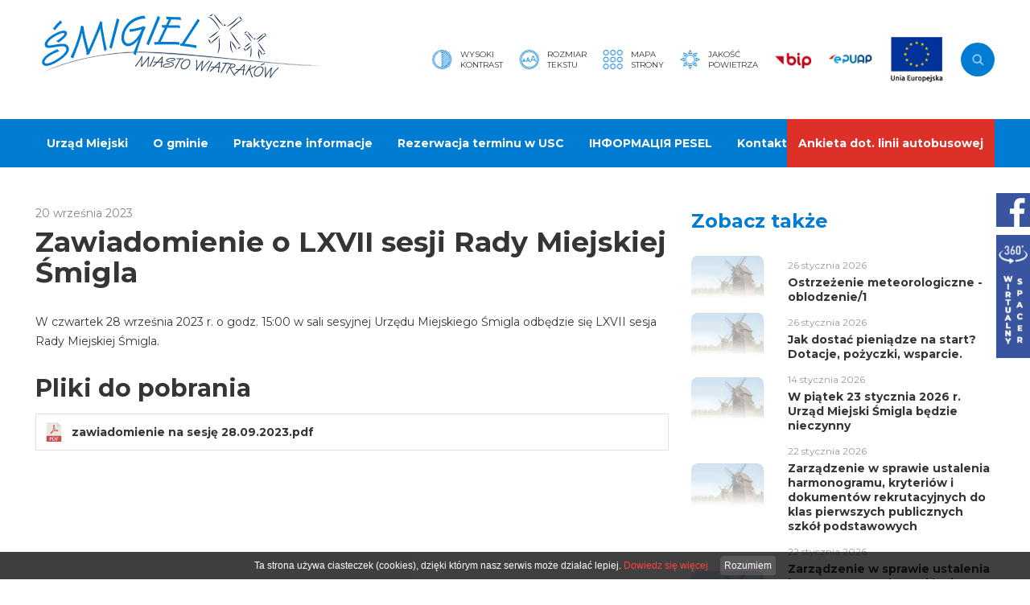

--- FILE ---
content_type: application/javascript
request_url: https://www.smigiel.pl/js/modules/min/data-scroll.min.js
body_size: 392
content:
if (document.querySelector('[data-scroll]')) {
	// animacja do kotwicy
	var scroll = function () {
		new SmoothScroll('[data-scroll]', {
			speed: 1000,
			offset: 80,
		});
	};

	loadScript(
		'https://cdn.jsdelivr.net/gh/cferdinandi/smooth-scroll@14/dist/smooth-scroll.polyfills.min.js',
		scroll
	);

	function setActive(links, offset) {
		var navbarLinks = document.querySelectorAll(links + ' a');

		var isElementInViewport = function(el) {
			const rect = el.getBoundingClientRect();
			const windowHeight = window.innerHeight || document.documentElement.clientHeight;
			const windowWidth = window.innerWidth || document.documentElement.clientWidth;
			const vertInView = rect.top <= windowHeight - offset && rect.top + rect.height >= 0;
			const horInView = rect.left <= windowWidth && rect.left + rect.width >= 0;
			return vertInView && horInView;
		}

		Array.prototype.slice.call(navbarLinks).forEach(function (link) {
			var href = link.href.split('#');
			var e = document.querySelector('#' + href[1]);

			if (isElementInViewport(e)) {
				if (document.querySelector(links + ' .active')) {
					document.querySelector(links + ' .active').classList.remove('active');
				}
				link.classList.add('active');
			} else {
				link.classList.remove('active');
			}
		});
	}

	setActive('.navbar-nav', 300);
	setActive('aside .nav', 600);

	window.addEventListener('scroll', function () {
		setActive('.navbar-nav', 300);
		setActive('aside .nav', 600);
	})


}


--- FILE ---
content_type: application/javascript
request_url: https://www.smigiel.pl/js/modules/min/affix.min.js
body_size: -61
content:
function runAffix(){var nav=document.getElementById("navbar"),body=document.body,html=document.documentElement;body.scrollTop>0||html.scrollTop>0?nav.classList.add("affix"):nav.classList.remove("affix")}runAffix(),document.getElementById("navbar")&&window.addEventListener("scroll",runAffix);

--- FILE ---
content_type: text/plain
request_url: https://www.google-analytics.com/j/collect?v=1&_v=j102&a=1821438645&t=pageview&_s=1&dl=https%3A%2F%2Fwww.smigiel.pl%2FZawiadomienie_o_LXVII_sesji_Rady_Miejskiej_Smigla.html&ul=en-us%40posix&dt=Zawiadomienie%20o%20LXVII%20sesji%20Rady%20Miejskiej%20%C5%9Amigla&sr=1280x720&vp=1280x720&_u=IEBAAEABAAAAACAAI~&jid=1319704457&gjid=281051494&cid=1390831867.1769438476&tid=UA-93687544-1&_gid=1691955214.1769438476&_r=1&_slc=1&z=463413413
body_size: -449
content:
2,cG-CDBMMGLWQG